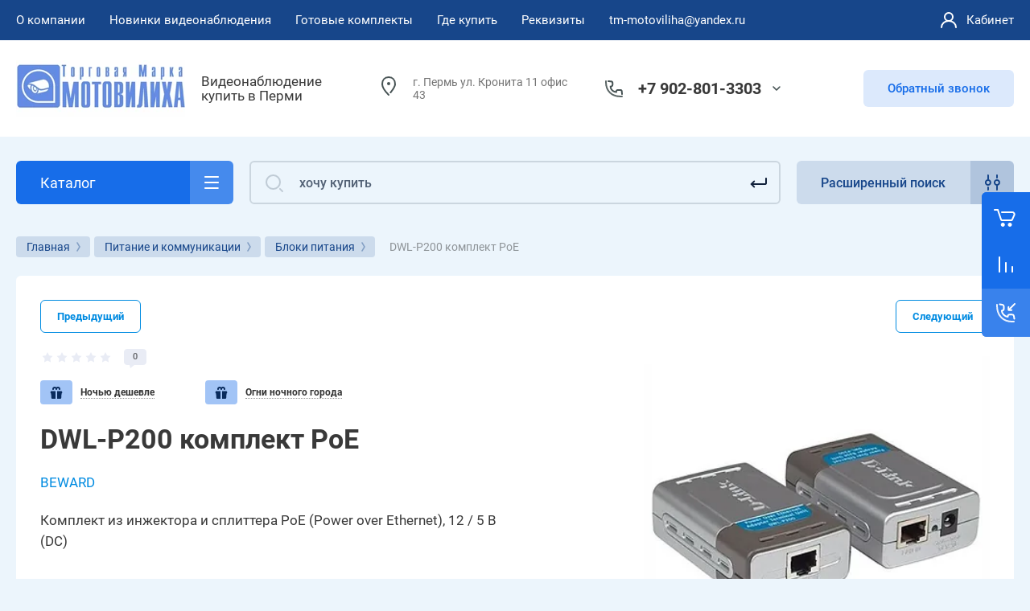

--- FILE ---
content_type: text/javascript
request_url: https://counter.megagroup.ru/6f51dc59cdc1c64f0879e596238c3f09.js?r=&s=1280*720*24&u=https%3A%2F%2Ftm-motoviliha.ru%2Finternetmagazin%2Fproduct%2F318732203&t=DWL-P200%20%D0%BA%D0%BE%D0%BC%D0%BF%D0%BB%D0%B5%D0%BA%D1%82%20PoE&fv=0,0&en=1&rld=0&fr=0&callback=_sntnl1768875619649&1768875619649
body_size: 85
content:
//:1
_sntnl1768875619649({date:"Tue, 20 Jan 2026 02:20:19 GMT", res:"1"})